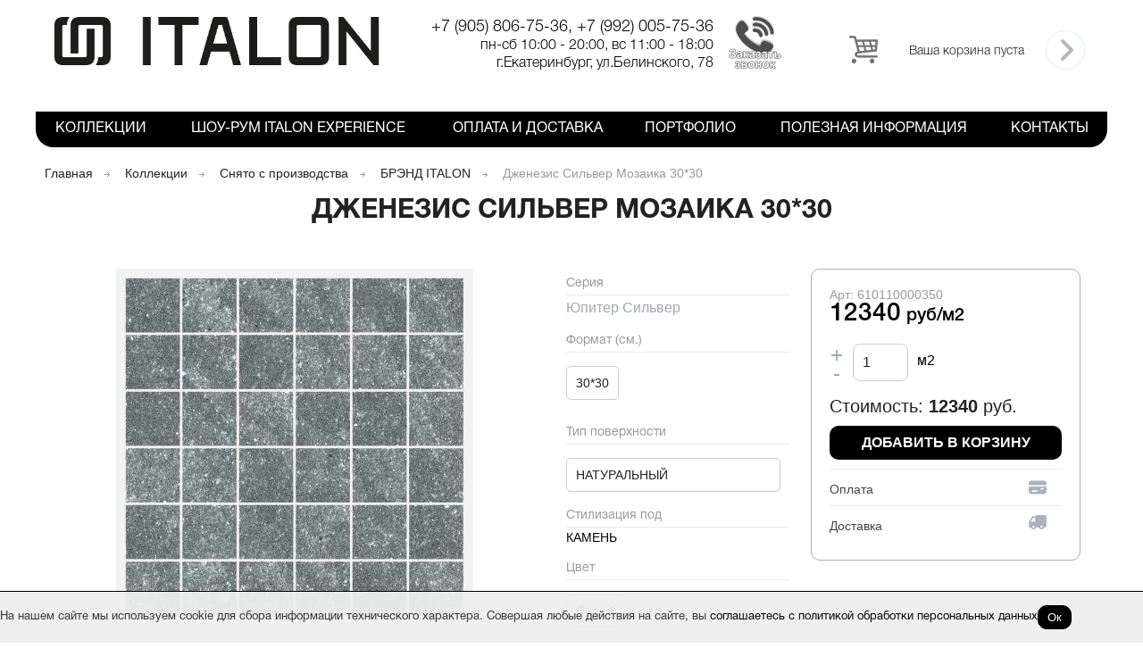

--- FILE ---
content_type: text/html; charset=utf-8
request_url: https://italon-ekb.ru/catalog/dzhenezis_silver_mozaika_3030.html
body_size: 7520
content:
		<!DOCTYPE html>
		<html lang="ru">
		<head>
		<title>Дженезис Сильвер Мозаика 30*30 - Italon</title><meta charset=utf-8 /><meta name="description" content="Коллекции" >
		<link rel="canonical" href="https://italon-ekb.ru/catalog/dzhenezis_silver_mozaika_3030.html" >
		<meta name="viewport" content="width=device-width, initial-scale=1">
		<link href="https://italon-ekb.ru/css/style.css"  media="screen and (min-device-width:481px)" type="text/css" rel="stylesheet">
		<link href="https://italon-ekb.ru/css/mobile.css" media="handheld,only screen and (max-device-width:480px)" type="text/css" rel= "stylesheet" />
		<link rel="shortcut icon" href="https://italon-ekb.ru/images/favicon.ico"><script type="text/javascript" src="https://ajax.googleapis.com/ajax/libs/jquery/1.7/jquery.min.js"></script><script type="text/javascript" src="https://italon-ekb.ru/js/jquery.arcticmodal-0.3.min.js"></script><script type="text/javascript" src="https://italon-ekb.ru/js/jquery.bxslider.min.js"></script><script type="text/javascript" src="https://italon-ekb.ru/js/basket.js"></script><script type="text/javascript" src="https://italon-ekb.ru/js/slider.js"></script><script type="text/javascript" src="https://italon-ekb.ru/js/menu.js"></script><script type="text/javascript" src="https://italon-ekb.ru/js/jquery.fancybox-1.2.6.pack.js"></script><script type="text/javascript" src="https://italon-ekb.ru/js/fancybox_init.js"></script></head><body><header>
<!-- Yandex.Metrika counter -->
<script type="text/javascript" >
    (function (d, w, c) {
        (w[c] = w[c] || []).push(function() {
            try {
                w.yaCounter50280661 = new Ya.Metrika2({
                    id:50280661,
                    clickmap:true,
                    trackLinks:true,
                    accurateTrackBounce:true,
                    webvisor:true
                });
            } catch(e) { }
        });

        var n = d.getElementsByTagName("script")[0],
            s = d.createElement("script"),
            f = function () { n.parentNode.insertBefore(s, n); };
        s.type = "text/javascript";
        s.async = true;
        s.src = "https://mc.yandex.ru/metrika/tag.js";

        if (w.opera == "[object Opera]") {
            d.addEventListener("DOMContentLoaded", f, false);
        } else { f(); }
    })(document, window, "yandex_metrika_callbacks2");
</script>
<noscript><div><img src="https://mc.yandex.ru/watch/50280661" style="position:absolute; left:-9999px;" alt="" /></div></noscript>
<!-- /Yandex.Metrika counter -->
    <div class="header-body">
        <div class="header-content">
            <div class="header-info">
                <div class="logo"><a title="Italon" href="https://italon-ekb.ru/"><img src="/images/italon_logo.png" alt="Italon"></a></div>
                <div class="phone">
                    <div class="bphone">+7 (905) 806-75-36, +7 (992) 005-75-36</div>
                    <div class="dphone">пн-сб 10:00 - 20:00, вс 11:00 - 18:00</div>
                    <div class="dphone">г.Екатеринбург, ул.Белинского, 78</div>
                    <!--<div class="callme">Заказать звонок</div>-->
                </div>
                <img class="callme" src="/upload/image/catalog/call-cs.png"><div class="cart" id="basket"><div class="cart-l"><img src="/images/icon-cart.png" alt="Корзина"></div>
                    <div class="cart-c">
                        <div>Ваша корзина пуста</div>
                    </div>
                    <div class="cart-r"><img src="/images/icon-send.png" alt="Корзина"></div></div>
            </div>
            <div class="header-nav">
            	<div class="mobile-menu">Меню</div>
                <nav class="sMenuBg">
                    <ul><li><a  href="https://italon-ekb.ru/catalog/">Коллекции</a></li><li><a  href="https://italon-ekb.ru/magazine/">Шоу-рум ITALON Experience</a></li><li><a  href="https://italon-ekb.ru/info/">Оплата и Доставка</a></li><li><a  href="https://italon-ekb.ru/portfolio/">Портфолио</a></li><li><a  href="https://italon-ekb.ru/news/">Полезная информация</a></li><li><a  href="https://italon-ekb.ru/contacts/">Контакты</a></li></ul>                </nav>
            </div>
        </div>
    </div>
</header>

<section>
            <div class="dBody dPages">
        <div class="dContent" id="dContent">
            <div>
    <div class="sWay"><a href="https://italon-ekb.ru/">Главная</a>  <a href="https://italon-ekb.ru/catalog/">Коллекции</a>  <a href="https://italon-ekb.ru/catalog/sniato_s_proizvodstva.html">Снято с производства</a>  <a href="https://italon-ekb.ru/catalog/italonsniato.html">БРЭНД ITALON</a>  <strong>Дженезис Сильвер Мозаика 30*30</strong></div><div id="bodus-dzhenezis_silver_mozaika_3030" class="dTbl"><h1>Дженезис Сильвер Мозаика 30*30</h1><div id="prod_592" class="about-body">
        <div class="about-content">
            <div class="about-item">
		    <div id="prodImg_592" class="about-left-pic"><img src="https://italon-ekb.ru/upload/image/catalog/small/Silver_mozaika_small.jpg" style="max-width:530px;max-height:540px;"></div>
		    <div class="about-center-info">
			    <div class="about-center-info-box">
				    <div class="center-info-box"><b>Серия</b> <a href="/catalog/482.html" title="Юпитер Сильвер">Юпитер Сильвер</a></div>
			    </div>
			    <div class="about-center-info-box-sel">
				    <div class="center-info-box"><b>Формат (см.)</b> <ul><li>30*30</li></ul></div>
			    </div>
			    <div class="about-center-info-box-sel tp">
				    <div class="center-info-box"><b>Тип поверхности</b> <ul><li>НАТУРАЛЬНЫЙ</li></ul></div>
			    </div>
			    <div class="about-center-info-box-sty">
				    <div class="center-info-box"><b>Стилизация под</b> КАМЕНЬ</div>
			    
			    </div>
			    <div class="about-center-info-box-sty">
				    
			    </div>
			    <div class="about-center-info-box-sty">
				    <div class="center-info-box"><b>Цвет</b> <ul><li>Серый</li></ul></div>
			    </div>
			    <div class="about-center-info-box-sty">
				    <div class="center-info-box"><b>Толщина</b> 9 мм</div>
			    </div>			
			    <div class="about-center-info-box-sty">
				    <div class="center-info-box"><b>Кол-во в упаковке</b> 0.9</div>
			    </div>			    
		    </div>
		    <div class="about-right-sale">
			    <div></div>
			    <div class="art">Арт: 610110000350</div>			    
			    <div class="bprice">
				    <b>12340</b> руб/м2
			    </div>
			    <div class="about-box-sale-item">
				    <div class="box-sale-item">
					
					    <div class="sale-check">
						    <a href="#prodImg_592" onclick="javascript:chval_plus(592);return false;">+</a>
						    <a href="#prodImg_592" class="mvin" onclick="javascript:chval_minus(592);return false;">-</a>
					    </div>
					    <div class="sale-check-item">
						    <input oninput="changeText(592)" type="text" min="0" id="chVal_592" name="chVal_592" value="1">
						    <input type="hidden" value="12340" id="hidprice">
					    </div>
					    <div class="sale-check-item-summ">м2 <span id="callsumm" style="display:none;"></span></div>
					    
				    </div>
			    </div>
			    <div class="all-pays">
				    Стоимость: <strong id="callsumm2">12340</strong> руб.
			    </div>
			    <div>
				    <a class="subBtn" href="javascript:basketAdd(592)">Добавить в корзину</a>
			    </div>
			    <div class="about-box-pa">
				    <div class="box-pa" style='cursor:pointer' onclick="abuy();return false;">
					    <div class="box-t"><a href="#" onclick="abuy();return false;">Оплата</a></div>
					    <div class="box-i"><a href="#" onclick="abuy();return false;"><img src="/images/pay.png"></a></div>
				    </div>
				    <div class="box-pa" style='cursor:pointer' onclick="adeliv();return false;">
					    <div class="box-t"><a href="#" onclick="adeliv();return false;">Доставка</a></div>
					    <div class="box-i"><a href="#" onclick="adeliv();return false;"><img src="/images/deliv.png"></a></div>
				    </div>
				</div>
		    </div>	                  
            </div>
        </div>
    </div>
<div></div>
<p style="text-align:right"><a style=''href='javascript:history.go(-1);'>Назад</a></p>
            </div>
        </div>
    </div>
    </section>

<footer>
    <div class="footer">
        <div class="footer-body">
            <div class="footer-content">
                <div class="footer-content-l">
                    <ul><li><a  href="https://italon-ekb.ru/catalog/">Коллекции</a></li><li><a  href="https://italon-ekb.ru/magazine/">Шоу-рум ITALON Experience</a></li><li><a  href="https://italon-ekb.ru/info/">Оплата и Доставка</a></li><li><a  href="https://italon-ekb.ru/portfolio/">Портфолио</a></li><li><a  href="https://italon-ekb.ru/news/">Полезная информация</a></li><li><a  href="https://italon-ekb.ru/contacts/">Контакты</a></li></ul>                </div>
                <!--noindex--><div class="footer-content-r"><a target="_blank" title="Инстаграм" rel="nofollow" href="http://instagram.com/italonekb/"><img src="/images/in.png" alt="Инстаграм" /></a></div><!--/noindex-->
            </div>
        </div>
    </div>
    <div class="footer-copy">
        <div class="footer-copy-body">
            <div class="footer-copy-text">
                <div class="logo">
                    <a title="Italon" href="https://italon-ekb.ru/"><img src="https://italon-ekb.ru/images/fot-logo.png" alt="Italon" /></a>                </div>
                <div class="copy">© 2018 Italon                    <br>все права защищены</div>
                <div class="mediart-copy">
                    <a href="http://mediart.pro/" title="создание и продвижение сайтов екатеринбург" target="_blank"><img src="/images/mediart.png" alt="создание и продвижение сайтов екатеринбург"></a>
                </div>
            </div>
            <div class="privacy" style="margin-bottom: 20px;">
                <a href="/privacy/" style="font-size: 13px; text-decoration: underline;">Политика обработки персональных данных</a>
            </div>
        </div>
    </div>
    <div class="policy-popup">
        <div style="max-width: 1280px; margin: 0 auto;">
            <p>На нашем сайте мы используем cookie для сбора информации технического характера. Совершая любые действия на сайте, вы <a href="/policy/">соглашаетесь с политикой обработки персональных данных</a></p>
            <button>Ок</button>
        </div>
    </div>
    <script>
        $(function(){
            // Cookie

            let cookieAttention = localStorage.getItem('cookieAccepted');
            let cookieAttentionDate = localStorage.getItem('cookieAttentionDate');
            let timeout = 2592000000; // 30 Дней

            if (!cookieAttention || !cookieAttentionDate || Number(cookieAttentionDate) < Date.now()) {
                $('.policy-popup').fadeIn(300);

                $('.policy-popup button').on('click', function() {
                    localStorage.setItem("cookieAccepted", "true");
                    localStorage.setItem("cookieAttentionDate", Date.now() + timeout);
                    $('.policy-popup').fadeOut(300);
                });
            }
        });
    </script>
    <style>
        /* Cookie */

        .policy-popup {
            display: none;
            position: fixed;
            background: #eeeeeef0;
            border-top: 1px solid #000;
            width: 100%;
            padding: 15px 0;
            left: 0;
            bottom: 0;
            z-index: 99;
        }

        .policy-popup > div {
            display: flex;
            align-items: center;
            gap: 40px;
        }

        .policy-popup > div > p,
        .policy-popup > div > p a {
            font-size: 13px;
            color: #333;
            margin: 0;
        }

        .policy-popup > div > p a {
            color: #000;
        }

        .policy-popup > div > button {
            color: #fff;
            background: #000;
            border: 1px solid #000;
            border-radius: 10px;
            padding: 5px 10px;
            cursor: pointer;
            transition: all .3s;
        }

        .policy-popup > div > button:hover {
            opacity: 0.85;
        }
    </style>
</footer>
<!--noindex--><div style="display:none"><div class="box-modal" id="okno-call">
		<div class="box-modal_close arcticmodal-close"></div>
		<div class="zagl">Задать вопрос</div>
					<span class="error" id="ZvonokForm_errorName"></span>
					<span class="error" id="ZvonokForm_errorPhone"></span>
			<div class="mess">
				<form id="ZvonokForm" method="post">
					<input class="inp" name="ZvonokForm[name]" placeholder="ФИО" id="ZvonokForm_name" type="text">
					<input class="inp" name="ZvonokForm[phone]" placeholder="Телефон" id="ZvonokForm_phone" type="text"><br />
					<textarea class="inp" name="ZvonokForm[text]" placeholder="Комментарий" id="ZvonokForm_text"></textarea>
					<button name="mail_send" id="mail_send" class="subBtn" onclick="validatePhone();return false;">Заказать звонок</button>
				</form>
			</div>
	</div>	<div style="display:none">
		<div class="box-modal" id="okno_ok">
			<div class="box-modal_close arcticmodal-close"></div>
			<div class="call_title"><div class="zagl">Сообщение успешно отправлено</div></div>
			<p>В ближайшее время с Вами свяжутся наши специалисты.</p>
		</div>
		<div class="box-modal" id="okno_err">
			<div class="box-modal_close arcticmodal-close"></div>
			<div class="call_title"><div class="zagl">Сообщение не отправлено</div></div>
			<p>Не удалось отправить заявку. Попробуйте позже.</p>
		</div>
		<div class="box-modal" id="okno_re">
			<div class="box-modal_close arcticmodal-close"></div>
			<div class="call_title"><div class="zagl">Ваше сообщение уже отправлено</div></div>
			<p>Мы уже получили Ваше сообещние и в ближайшее время свяжемся с Вами.</p>
		</div>
	</div>
	<script async type="text/javascript">
		function validatePhone(){
			if(!document.forms.ZvonokForm.ZvonokForm_name.value.length){
				$('#ZvonokForm_errorName').html('Вы не указали Ваше имя');
				$('#ZvonokForm_errorPhone').html('');
				$('#ZvonokForm_name').css('border','1px solid #ff4f00');
				$('#ZvonokForm_phone').css('border','1px solid #ccd8e1;');
				return false;
			}else{
				if(!document.forms.ZvonokForm.ZvonokForm_phone.value.length){
					$('#ZvonokForm_errorPhone').html('Вы не указали Ваш контактный телефон');
					$('#ZvonokForm_errorName').html('');
					$('#ZvonokForm_phone').css('border','1px solid #ff4f00');
					$('#ZvonokForm_name').css('border','1px solid #ccd8e1');
				return false;
				}else{
					document.forms.ZvonokForm.submit();
					return true;
				}
			}
		}
	</script>
</div><!--/noindex-->
<!--noindex-->
<div style="display:none">
    <div class="box-modal af" id="deliv">
        <div class="box-modal_close arcticmodal-close"></div>
        <div class="zagl">Доставка</div>

        <p><span style="font-size:16px;"><span style="font-family:verdana,geneva,sans-serif;"><span style="margin: 0px; padding: 0px; border: 0px; vertical-align: baseline; color: rgb(0, 0, 0);">ПОЛУЧЕНИЕ ТОВАРА НА СКЛАДЕ В ЕКАТЕРИНБУРГЕ</span></span></span></p>

        <p><span style="font-size:16px;"><span style="font-family:verdana,geneva,sans-serif;"><span style="margin: 0px; padding: 0px; border: 0px; vertical-align: baseline; color: rgb(0, 0, 0);">Вы можете забрать керамогранит самостоятельно со склада в рабочие дни с 10 до 18 часов.&nbsp;Адрес склада - Екатеринбург, ул.Крестинского, 63 А, мебельный центр "Мартин". Погрузка в транспорт будет произведена работниками склада.&nbsp;</span></span></span></p>

        <hr style="margin-bottom: 14px; border-top-color: rgb(236, 240, 241); border-bottom: 1px none rgb(255, 255, 255); color: rgb(0, 0, 0); font-family: Lato, Calibri, Arial, sans-serif; font-size: 14px;">
        <p><span style="font-size:16px;"><span style="font-family:verdana,geneva,sans-serif;"><span style="margin: 0px; padding: 0px; border: 0px; vertical-align: baseline; color: rgb(0, 0, 0);">ДОСТАВКА В ЕКАТЕРИНБУРГЕ</span></span></span></p>

        <p><span style="font-size:16px;"><span style="font-family:verdana,geneva,sans-serif;"><span style="margin: 0px; padding: 0px; border: 0px; vertical-align: baseline; color: rgb(0, 0, 0);">Вы можете заказать доставку керамогранита в пределах Екатеринбурга.Стоимость доставки за каждые полные и неполные 1500 кг - 700 рублей + 25 рублей/километр.</span></span></span></p>

        <hr style="margin-bottom: 14px; border-top-color: rgb(236, 240, 241); border-bottom: 1px none rgb(255, 255, 255); color: rgb(0, 0, 0); font-family: Lato, Calibri, Arial, sans-serif; font-size: 14px;">
        <p><span style="font-size:16px;"><span style="font-family:verdana,geneva,sans-serif;"><span style="margin: 0px; padding: 0px; border: 0px; vertical-align: baseline; color: rgb(0, 0, 0);">ДОСТАВКА ПО РОССИИ</span></span></span></p>

        <p><span style="font-size:16px;"><span style="font-family:verdana,geneva,sans-serif;"><span style="margin: 0px; padding: 0px; border: 0px; vertical-align: baseline; color: rgb(0, 0, 0);">Транспортировка на расстояние более 50 км от Екатеринбурга 20 рублей за км,&nbsp;</span><span style="color: rgb(0, 0, 0);">за рейс автомобиля до 1500 кг.&nbsp;</span><span style="margin: 0px; padding: 0px; border: 0px; vertical-align: baseline; color: rgb(0, 0, 0);">Мы предлагаем оформить доставку по России через выбранную Вами транспортную компанию.</span></span></span></p>

        <hr style="margin-bottom: 14px; border-top-color: rgb(236, 240, 241); border-bottom: 1px none rgb(255, 255, 255); color: rgb(0, 0, 0); font-family: Lato, Calibri, Arial, sans-serif; font-size: 14px;">
        <p><span style="font-size:16px;"><span style="font-family:verdana,geneva,sans-serif;"><font color="#000000">РАЗГРУЗКА И ПОДЪЕМ НА ЭТАЖ</font></span></span></p>

        <p><span style="font-size:16px;"><span style="font-family:verdana,geneva,sans-serif;"><font color="#000000">Перемещение товара из автомобиля на первый этаж здания, а также на любой этаж при наличии лифта - 1,5 рубля за кг.</font></span></span></p>

        <p><span style="font-size:16px;"><span style="font-family:verdana,geneva,sans-serif;"><span style="color: rgb(0, 0, 0);">Подъем на второй этаж и выше вручную - 0,5 руб. за каждый 1 кг за каждый этаж</span></span></span></p>

    </div>
</div>
<!--/noindex-->
<!--noindex-->
    <div style="display:none">
        <div class="box-modal af" id="buyde">
            <div class="box-modal_close arcticmodal-close"></div>
            <div class="zagl">Оплата</div>

                <p><span style="font-size:16px;"><span style="font-family:verdana,geneva,sans-serif;"><span style="margin: 0px; padding: 0px; border: 0px; vertical-align: baseline;">НАЛИЧНАЯ ОПЛАТА ПРИ ОФОРМЛЕНИИ ЗАКАЗА</span></span></span></p>

                <p><span style="font-size:16px;"><span style="font-family:verdana,geneva,sans-serif;"><span style="margin: 0px; padding: 0px; border: 0px; vertical-align: baseline;"><span style="margin: 0px; padding: 0px; border: 0px; vertical-align: baseline;">Доступна для частных лиц и предприятий. Частным клиентам предоставляется кассовый чек, юридическим лицам предоставляются кассовый чек, товарная накладная и счет-фактура.</span></span></span></span></p>

                <hr style="margin-bottom: 14px; border-top-color: rgb(236, 240, 241); border-bottom: 1px none rgb(255, 255, 255);">
                <p><span style="font-size:16px;"><span style="font-family:verdana,geneva,sans-serif;"><span style="margin: 0px; padding: 0px; border: 0px; vertical-align: baseline;"><span style="margin: 0px; padding: 0px; border: 0px; vertical-align: baseline;"><span style="margin: 0px; padding: 0px; border: 0px; vertical-align: baseline;">ОПЛАТА БАНКОВСКОЙ КАРТОЙ ПРИ </span></span></span><span style="color: rgb(0, 0, 0);">ОФОРМЛЕНИИ ЗАКАЗА</span></span></span></p>

                <p><span style="font-size:16px;"><span style="font-family:verdana,geneva,sans-serif;"><span style="margin: 0px; padding: 0px; border: 0px; vertical-align: baseline;"><span style="margin: 0px; padding: 0px; border: 0px; vertical-align: baseline;">Доступна для частных лиц и предприятий.<br>
Частным покупателям предоставляются кассовый чек и чек банковского терминала, юридическим лицам предоставляются кассовый чек, чек банковского терминала, товарная накладная и счет-фактура. К оплате принимаются карты Visa, Visa Electron, Maestro, Master</span>Card.</span></span></span></p>

                <hr style="margin-bottom: 14px; border-top-color: rgb(236, 240, 241); border-bottom: 1px none rgb(255, 255, 255);">
                <p><span style="font-size:16px;"><span style="font-family:verdana,geneva,sans-serif;"><span style="margin: 0px; padding: 0px; border: 0px; vertical-align: baseline;">ПРЕДВАРИТЕЛЬНАЯ БЕЗНАЛИЧНАЯ ОПЛАТА С БАНКОВСКОГО СЧЕТА</span></span></span></p>

                <p><span style="font-size:16px;"><span style="font-family:verdana,geneva,sans-serif;"><span style="margin: 0px; padding: 0px; border: 0px; vertical-align: baseline;"><span style="margin: 0px; padding: 0px; border: 0px; vertical-align: baseline;">Доступна для частных лиц и предприятий. Оплата производится по выставленному счету, направляемому на Ваш e-mail после обработки заказа сотрудником магазина. Частным покупателям предоставляется товарный чек, юридическим лицам предоставляются товарная накладная и счет-фактура.</span></span></span></span></p>

        </div>
    </div>

<div id="cs-block-form" class="cs-callback">
	<div class="cs-callback-form">
		<div id="cs-cb-close">X</div>
		<div class="cs-zagl"><span>Заказать звонок:</span></div><a name="mform"></a><form name="mf" method="post"><div class="csfeedBackForm"><input type="text" name="mf_fio" value="" placeholder="Имя" /><input type="text" name="mf_phone" value="" placeholder="Телефон" /><div class="fbRow">
						<div class="fLeft"><img style="cursor:pointer" src="https://italon-ekb.ru/sys/captha/captcha.php" onclick="this.src='https://italon-ekb.ru/sys/captha/captcha.php?a='+ Math.random();" alt="не понятно что написано" /></div>
						<div class="fbDiv"><input name="captcha" required placeholder="введите код c картинки" /></div>
					</div>
				<label style="display: flex; align-items: center; gap: 10px; margin-bottom: 15px;">
					<input type="checkbox" name="privacy" required style="width: fit-content; margin: 0;">
					<p>Согласие на <a href="/privacy">обработку персональных данных</a></p>
				</label>
				<div class="fbSub">
					<input id="mf_sub_catalog" class="subBtn" name="mf_sub" type="button" value="Отправить" onclick="checkMF()" />
				</div>
			</div></form><script type="text/javascript">			
			function checkMF(){					
				if(!document.forms.mf.mf_phone.value.length){
					alert("Вы не указали Ваш Телефон");
					document.forms.mf.mf_phone.focus(true);
					return false;
				}else if(!document.forms.mf.captcha.value.length){
					alert("Вы не ввели капчу");
					document.forms.mf.captcha.focus(true);
					return false;
				}else{				
					document.forms.mf.submit();
					return true;
				}
			}
		</script>	</div>
	<!--<form method="POST" id="formx" action="javascript:void(null);">
		<p class="cs-h1">Обратная связь</p>
		<div id="cs-cb-close">X</div>
		<input name="fio" type="text" placeholder="Имя" required />
		<input name="phone" type="text" placeholder="Телефон" required />
		<input type="button" class="cs-callback-enter" id="cs-button" value="Отправить">
		<p id="mess" style="display:none">Ваше сообщение успешно отправлено!</p>
	</form>-->
</div>

<!--/noindex--></body></html>

--- FILE ---
content_type: text/css
request_url: https://italon-ekb.ru/css/mobile.css
body_size: 9805
content:
body{margin:0;/*background:url('../images/bg.png') bottom;*/padding:0;font-family:'helveticaneuecyr-roman',sans-serif;font-size:16px;color:#000;border-collapse:collapse;border:0}

@font-face{
font-family:"helveticaneuecyr-medium";
src:url("../fonts/helveticaneuecyr-medium.eot");
src:url("../fonts/helveticaneuecyr-medium.eot?#iefix")format("embedded-opentype"),
url("../fonts/helveticaneuecyr-medium.woff") format("woff"),
url("../fonts/helveticaneuecyr-medium.ttf") format("truetype");
font-style:normal;
font-weight:normal;
}

@font-face{
font-family:"helveticaneuecyr-ultra";
src:url("../fonts/helveticaneuecyr-ultralight3.eot");
src:url("../fonts/helveticaneuecyr-ultralight3.eot?#iefix")format("embedded-opentype"),
url("../fonts/helveticaneuecyr-ultralight3.woff") format("woff"),
url("../fonts/helveticaneuecyr-ultralight3.ttf") format("truetype");
font-style:normal;
font-weight:normal;
}

@font-face{
font-family:"helveticaneuecyr-roman";
src:url("../fonts/helveticaneuecyr-roman.eot");
src:url("../fonts/helveticaneuecyr-roman.eot?#iefix")format("embedded-opentype"),
url("../fonts/helveticaneuecyr-roman.woff") format("woff"),
url("../fonts/helveticaneuecyr-roman.ttf") format("truetype");
font-style:normal;
font-weight:normal;
}

@font-face{
font-family:"helveticaneuecyr-light";
src:url("../fonts/helveticaneuecyr-light.eot");
src:url("../fonts/helveticaneuecyr-light.eot?#iefix")format("embedded-opentype"),
url("../fonts/helveticaneuecyr-light.woff") format("woff"),
url("../fonts/helveticaneuecyr-light.ttf") format("truetype");
font-style:normal;
font-weight:normal;
}

@font-face{
font-family:"helveticaneuecyr-bold";
src:url("../fonts/helveticaneuecyr-bold.eot");
src:url("../fonts/helveticaneuecyr-bold.eot?#iefix")format("embedded-opentype"),
url("../fonts/helveticaneuecyr-bold.woff") format("woff"),
url("../fonts/helveticaneuecyr-bold.ttf") format("truetype");
font-style:normal;
font-weight:normal;
}

td{margin:0;padding:0;border-collapse:collapse;border:0}
table{border-collapse:collapse;border:solid 0px}
img,form{margin:0;padding:0;border:0}
img {max-width: 100%;}
label{cursor:pointer}

h1,h2,h3,h4{color:#222;font-weight:normal;margin:0 0 10px 0;padding:0;font-family:'helveticaneuecyr-bold',sans-serif;text-transform:uppercase}
h1{font-size:30px}
h2{font-size:30px}
h3{font-size:20px}
h4{font-size:16px;font-weight:bold}

a,a:visited{text-decoration:none;color:#a1a7b0;font-size:14px}
a:hover{text-decoration:none}

.clear{clear:both}

.content{max-width:1280px;min-width:980px;width:100%;margin:0 auto;position:relative}
.inline{display:inline-block;vertical-align:middle}

.dmpage .dItem .dDate{margin-top:15px}

.dPages #dContent .dTbl{overflow:inherit}

.dBody #dContent .ge .dPhoto{
    width:100%;
    height:190px;
}
.dBody #dContent .ge .dItem {
    display: inline-block;
}
.dBody #dContent .ge {
    display: block;
}
.dBody #dContent .ge {
    overflow: inherit;
}
.dBody #dContent .ge {
    margin-top: 10px;
    margin-bottom: 10px;
    padding-bottom: 10px;
}
.dBody #dContent .ge .dItem {
    display: inline-block;
    width: 50%;
    position: relative;
    min-height: 205px;
    vertical-align: top;
    z-index: 1;
}

.sub-menu{display:none}
.sub-menu1{display:none}
.sub-menu2{display:none}
.main-item:focus ~ .sub-menu,.main-item:active ~ .sub-menu,.sub-menu:hover{display:block}
.main-item1:focus ~ .sub-menu1,.main-item1:active ~ .sub-menu1,.sub-menu1:hover{display:block}
.main-item2:focus ~ .sub-menu2,.main-item2:active ~ .sub-menu2,.sub-menu2:hover{display:block}

/* шапка */
.header-body {
    width: 100%;
    margin: 0 auto;
    position: relative;
    background-color: #fff;
    z-index: 11;
}
.header-content {
    width: 100%;
    margin: 0 auto;
    position: relative;
    /* background-color: #76abdd; */
    background-color: #fff;
    display: table;
    border-radius: 0px 0px 20px 20px;
}
.header-content .logo, .header-content .phone, .header-content .cart {
    display: inline-block;
    vertical-align: middle;
}
.header-content .cart {
    font-family: 'helveticaneuecyr-light',sans-serif;
    padding-top: 4px;
    margin-top: 15px;
    display: flex;
    justify-content: space-between;
    align-items: center;
}
.header-content .phone {
    text-align: right;
    font-family: 'helveticaneuecyr-light',sans-serif;
    margin: 10px 0;
}
.header-info {
    padding: 15px;
}
.bphone {
    font-size: 18px;
    /* color: #fff; */
    color: #000;
    margin-top: 5px;
}
.bphone a{font-size:18px;
    /* color:#fff!important */
    color: #000;
}
/*.dphone{font-size:16px;color:#234882}*/
.dphone{font-size:16px;
    /* color:#fff;     */
    color:#000;  
    margin-top: 5px;}
.callme {
    padding: 3px;
    float: right;
    margin: 10px 0;
}

.callme,
.cart-l img,
.mediart-copy,
.oplata-item img {
    filter: grayscale(1);
}

.dTbl .zagl{padding-top:20px;padding-bottom:20px}
.dTbl a{font-size:16px}

/* навигация */
.header-nav {
    /* background-color: #3e7cba; */
    background-color: #000;
}
.mobile-menu {
    color: #fff;
    text-align: center;
    padding: 10px 0;
    font-size: 26px;
    text-transform: uppercase;
    font-weight: bold;
}
.mobile-menu:after {
    content: '▼';
    font-size: 15px;
    display: inline-block;
    vertical-align: top;
    margin-left: 15px;
}
.header-nav.active .mobile-menu:after {
    -moz-transform: rotate(180deg);
    -ms-transform: rotate(180deg);
    -webkit-transform: rotate(180deg);
    -o-transform: rotate(180deg);
    transform: rotate(180deg);
}
.header-body nav {
    display: none;
}
.header-nav.active nav {
    display: block;
}
.header-body nav ul {
    margin: 0px;
    padding: 0px;
    width: 100%;
}
.header-body nav ul li {
    font-size: 16px;
    text-align: center;
}
.header-body nav ul li a {
    color: #fff;
    text-transform: uppercase;
    font-size: 16px;
    line-height: 20px;
    padding: 10px 0;
    display: block;
}
.header-body nav ul li strong {
    color: #fff;
    text-transform: uppercase;
    font-size: 16px;
    line-height: 20px;
    padding: 10px 0;
    display: block;
}

/* футер */
.footer{background-color:#76abdd}
.footer-content {
    width: 100%;
    position: relative;
    /* background-color: #76abdd; */
    background-color: #000;
}
.footer-content-l {
    margin-top: 5px;
    margin-bottom: 20px;
}
.footer-content-r {
    display: inline-block;
    vertical-align: bottom;
    margin-top: 20px;
    margin-bottom: 12px;
    text-align: right;
    float: right;
}
.footer-content-r a{margin-left:10px}
footer .footer-content ul {
    margin: 0px;
    padding: 0px;
    width: 100%;
}
footer .footer-content ul li {
    display: inline-block;
    width: 49%;
    vertical-align: middle;
}
footer .footer-content ul li a {
    /* color: #fff; */
    color: #fff;
    text-transform: uppercase;
    font-size: 16px;
    display: block;
    padding: 10px;
    text-align: center;
}
footer .footer-content ul li strong {
    color: #fff;
    text-transform: uppercase;
    font-size: 16px;
    display: block;
    padding: 10px;
    text-align: center;
}
.footer-copy {
    width: 100%;
    position: relative;
    background-color: #fff;
}
.footer-copy-body {
    position: relative;
}
.footer-copy-text{margin-top:20px;margin-bottom:20px;font-family:'Open Sans',sans-serif}
.footer-copy-text .logo {
    display: block;
    margin: 0 auto;
    text-align: center;
}
.footer-copy-text .copy {
    display: block;
    color: #999;
    font-size: 14px;
    margin: 10px;
    text-align: center;
}
.itm-list{display:table;width:100%}

/* корзина */
.cart {
    width: 100%;
    border-radius: 50px;
    background-color: #fff;
    position: relative;
}
.cart .cart-l {
    padding-left: 20px;
}
.cart .cart-r {
    margin-right: 10px;
}
/* формирование товаров */
.dZagl{text-align:center;text-transform:uppercase;font-family:'helveticaneuecyr-bold',sans-serif}
.dZagl .Zagl{text-align:center;text-transform:uppercase;font-family:'helveticaneuecyr-bold',sans-serif;margin-bottom:20px}
.dTbl h1{text-align:center;text-transform:uppercase;font-family:'helveticaneuecyr-bold',sans-serif;margin-bottom:30px;margin-top:20px}
.dBody {
    width: 100%;
    position: relative;
    background-color: #fff;
    padding-top: 25px;
    padding-bottom: 40px;
}
.dContent {
    width: 100%;
    position: relative;
}
.dContent .dTbl .ctg-bodyx .ctg-img #bigmage{margin-bottom:15px}
.dBlockText{min-height:79px}
.dTbl .dItem .dBlockText {
    background-color: #000;
    opacity: 0.5!important;
    border-radius: 20px 20px 0px 0px;
    padding-left: 10px;
    padding-right: 10px;
}
.dTbl .dItem.noactive .dBlockText, .dTbl .dItem.active .dBlockText {    min-height: 70px;}
.dBody.dPages .sWay {
    margin-left: 0px;
    color: #222;
    font-size: 14px;
    font-family: 'Open Sans',sans-serif;
    font-weight: lighter;
    padding: 20px 0;
}
.dBody.dPages .dContent {
    padding: 0 10px;
    display: block;
    box-sizing: border-box;
}
.dItem {
    display: block;
    width: 100%;
    padding: 0 10px;
    box-sizing: border-box;
}
.dTbl .dItem {
    margin-bottom: 10px;
}
.dItem .transform{height:155px}
.dPhotoTitle_sub{height:40px}
.ctg-bodyx{max-width:1185px;width:100%;margin:0 auto;margin-bottom:30px;position:relative}
.ctg-img img{    
    border-radius:15px;
}
.prodimg{width:530px;height:400px;background-size:cover!important}


.ctg-list-img img{margin-left:0px}
.ctg-list-img:before{clear:both}

.ctg-text h1{font-size:26px;margin-bottom:35px}
.ctg-text p{margin:0;padding:0;position:relative;font-weight:normal;display:table;font-size:0.985em}
.ctg-text-bold{font-weight:bold;margin-bottom:10px;padding-bottom:10px;border-bottom:1px solid #ccc}
.ctg-text-ctn{height:170px;max-height:170px;overflow:hidden}
.text-page{margin-left:35px}
.dPhoto {
    width: 100%;
    height: 270px;
    border-radius: 20px 20px 0 0;
}
.dBlockText{background-color:#000;opacity:0.5;border-radius:20px 20px 0px 0px;padding-left:20px;padding-right:20px}
.dTitle,.dTitle a{font-size:24px;color:#222;margin-top:20px}
.dBlockText .dPhotoName{color:#fff;font-size:14px;text-transform:uppercase;padding-top:10px;padding-bottom:17px;border-bottom:1px solid #ccc;font-family:'helveticaneuecyr-bold',sans-serif;position:relative;min-height:15px}
.dPhotoName{position:relative}
.dPhotoName a {
    z-index: 200;
    color: #fff;
    position: absolute;
    top: 11px;
    left: 5px;
    right: 5px;
    text-align: center;
    font-weight: normal;
    font-size: 14px;
    text-transform: uppercase;
    font-family: 'helveticaneuecyr',sans-serif;
    height: 19px;
    overflow: hidden;
    padding-bottom: 20px;
}
.dBlockText .dPhotoTitle{color:#fff;font-size:20px;padding-bottom:10px;font-family:'helveticaneuecyr-ultra',sans-serif;margin-top:10px;position:relative}
.dPhotoTitle p{padding:0px;margin:0px}
.dPhotoTitle{position:relative}
.dPhotoTitle a {
    z-index: 200;
    color: #fff;
    position: absolute;
    top: 45px;
    left: 10px;
    font-family: 'helvetica',sans-serif;
    font-size: 14px;
}
.dPhotoTitle_sub{font-size:14px;color:#222;margin-top:10px;margin-bottom:10px;text-transform:uppercase}
.dPhotoTitle_sub a{font-size:14px;color:#222;margin-top:10px;margin-bottom:10px;text-transform:uppercase}
.transform{text-align:center}

/* Новая корзина */
.new-basket{text-align:center;max-width:500px;width:100%;margin:0 auto}
.new-basket h2{margin-top:20px;margin-bottom:20px}
.dPhoto_sub b{color:#999;border-bottom:1px solid #ebebeb;font-weight:normal;display:block;font-size:14px;font-family:"helveticaneuecyr-roman";padding-bottom:5px;margin-bottom:3px}
.dPhoto_sub .center-info-box ul li.sel{background-color:#76abdd;color:#fff;border-radius:5px;display:inline-block;text-align:center;border:0px;margin-bottom:10px}
.dPhoto_sub .center-info-box ul li:hover{/*background-color:#76abdd;color:#fff;*/border-radius:5px;display:inline-block;text-align:center;/*border:0px;*/margin-bottom:10px;/*border:1px solid #fff*/}
.dPhoto_sub .center-info-box ul li:hover a{color:#fff}
.dPhoto_sub .center-info-box ul li{background-color:#fff;border:1px solid #ccc;border-radius:10px;color:#222;border-radius:5px;display:inline-block;text-align:center;margin-bottom:10px}
.ctg-bodyx .ctg-text{font-family:'Open Sans',sans-serif;font-weight:lighter;font-size:14px}
.ctg-bodyx .ctg-text .ctg-text-bold{font-size:24px;border-bottom:0px}
.ctg-text h1{text-align:left}
.dPhoto_sub .center-info-box ul li{padding-left:10px;padding-right:10px;margin-right:10px}
.active_block .dTblTd {
    display: inline-block;
    width: 49%;
}
.active_block .dTblTd .dItem {
    width: 100%;
}
.active_block .dTblTd:last-child{border-right:0px}
.dPhoto_sub .about-center-info-box-sel.tp .center-info-box ul li{display:block;margin-bottom:10px;text-align:left}
.dTblTd:first-child .dItem.active .dleft{background:none}
.dTblTd:last-child .dItem.active .dright{background:none}
.dItem:first-child.active .dleft{
    box-shadow:6px 20px 0px 3px #fff;
    position:absolute;
    width:40px;
    content:'';
    bottom:-12px;
    height:35px;
    left:0px;
    z-index:0;
    border:0px;
    background-color:#fff;
}
.dItem:last-child.active .dright{
    box-shadow:6px 20px 0px 3px #fff;
    position:absolute;
    width:40px;
    content:'';
    bottom:-22px;
    height:35px;
    right:-4px;
    z-index:0;
    border:0px;
    background-color:#fff;
}
.dItem.active .tdleft{
    box-shadow:-20px -4px 0px 3px #fff;
    position:absolute;
    width:40px;
    content:'';
    height:10px;
    top:-4px;
    -ms-top:-10px;
    height:10px;
    left:-3px;
    z-index:0;
    background-color:#fff;
    border-left:4px solid #ccc;
    border-top:4px solid #ccc;
    border-top-left-radius:25px;
}
.dItem.active .tdright{
    box-shadow:20px -4px 0px 3px #fff;
    position:absolute;
    width:40px;
    content:'';
    height:10px;
    top:-4px;
    height:10px;
    right:-3px;
    z-index:0;
    background-color:#fff;
    border-right:4px solid #ccc;
    border-top:4px solid #ccc;
    border-top-right-radius:25px;
}
.dItem.active .dPhoto{position:relative;
    margin-top:12px;
    width:260px;
    z-index:1;
}
.dItem.active .dleft{    box-shadow:6px 20px 0px 3px #fff;
    position:absolute;
    width:40px;
    content:'';
    height:10px;
    bottom:14px;
    -ms-bottom:-20px;
    height:35px;
    left:-43px;
    z-index:0;
    background-color:#fff;
    -moz-border-radius-topleft:30px 15px;
    border-radius-topleft:30px 15px;
    -moz-border-radius:20px;
    border-right:4px solid #ccc;
    border-bottom:4px solid #ccc;
    border-bottom-right-radius:25px}
.dItem.active .dright{
    box-shadow:-7px 20px 0px 3px #fff;
    position:absolute;
    width:40px;
    content:'';
    height:10px;
    bottom:14px;
    height:35px;
    right:-43px;
    z-index:0;
    background-color:#fff;
    -moz-border-radius-topleft:30px 15px;
    border-radius-topleft:30px 15px;
    -moz-border-radius:20px;
    border-left:4px solid #ccc;
    border-bottom:4px solid #ccc;
    border-bottom-left-radius:25px;
}
.dDate{font-size:14px;color:#222;margin-top:40px;font-family:'Open Sans',sans-serif;font-weight:lighter}
.dText{font-size:14px;color:#222;margin-top:20px;margin-bottom:20px;font-family:'Open Sans',sans-serif;font-weight:lighter}
.Zagl,.Zagl a{font-size:30px;font-weight:bold;color:#222;font-family:'helveticaneuecyr-bold',sans-serif}

/* структура */
.nav-box{margin-left:20px}
.nav-box .line{display:inline-block;vertical-align:middle;color:#222;font-size:14px;font-family:'Open Sans',sans-serif;font-weight:lighter}
.nav-box .line:after{display:inline-block;width:20px;content:'';vertical-align:middle;height:10px;background:url(../images/arrow.png) no-repeat; /* margin-top:9px; */margin-left:12px}
.nav-box .line:last-child:after{display:none}
.nav-box .line a{color:#999}

/* структура под станадртный стиль */
.sWay{margin-left:20px;color:#222;font-size:14px;font-family:'Open Sans',sans-serif;font-weight:lighter}
.sWay a{display:inline-block;vertical-align:middle;color:#222;font-size:14px;font-family:'Open Sans',sans-serif;font-weight:lighter}
.sWay a:after{display:inline-block;width:20px;content:'';vertical-align:middle;height:10px;background:url(../images/arrow.png) no-repeat; /* margin-top:9px; */margin-left:12px}
.sWay a:last-child:after{display:none}
.sWay strong{color:#999;font-weight:normal;vertical-align:middle}

/*формавопроса*/
.question{
    /* background-color:#ddeaf4 */
    background-color:#eee
}
.question-body {
    width: 100%;
    padding: 20px;
    position: relative;
    box-sizing: border-box;
}
.question-content {
    width: 100%;
    margin: 0 auto;
    position: relative;
    text-align: center;
}
.question-text{margin-top:10px;margin-bottom:10px;font-size:24px;color:#374150}
.question .Zagl{color:#374150}

/*сдайжео*/
.content-maxpage {
    display: none;
}

/*навигация*/
.navigation{padding-top:15px;background-color:#fff}
.navigation-body {
    width: 100%;
    position: relative;
    background-color: #fff;
}
.navigation-content {
    width: 100%;
    position: relative;
    text-align: center;
    padding-top: 20px;
    padding-bottom: 20px;
    background-color: #000;
}
.navigation-content .navigation-box {
    padding: 15px;
    font-family: 'helveticaneuecyr-medium',sans-serif;
    position: relative;
}
.sub-menu,.sub-menu1,.sub-menu2{position:absolute;top:40px;left:40px;z-index:999;width:320px;
    /* background-color:#3e7cba; */
    background-color:#fff;
    border-radius:0px 0px 10px 10px}
.sub-menu,.sub-menu1,.sub-menu2{padding-top:20px;padding-bottom:20px;margin:0px;padding-left:0px}
.sub-menu li,.sub-menu1 li,.sub-menu2 li{display:block;margin-bottom:10px;margin-top:10px;text-align:left;margin-left:35px}
.sub-menu li select{border-radius:8px;font-size:16px;color:#222;padding:10px;border:1px solid #ccc;width:250px!important;height:40px;margin-bottom:0px}
.sub-menu1 li select{border-radius:8px;font-size:16px;color:#222;padding:10px;border:1px solid #ccc;width:250px!important;height:40px;margin-bottom:0px}
.sub-menu2 li select{border-radius:8px;font-size:16px;color:#222;padding:10px;border:1px solid #ccc;width:250px!important;height:40px;margin-bottom:0px}
.navigation-content .navigation-box a{
    /* color:#fff; */
    color:#000;
    /* background-color:#3e7cba; */
    background-color:#fff;
    font-size:14px;padding-left:20px;padding-right:20px;height:40px;display:block;vertical-align:middle;line-height:40px;border-radius:10px;text-transform:uppercase;position:relative}
.navigation-content .navigation-box a:after{display:block;float:right;width:10px;height:10px;content:'';background:url('../images/arr_search.png');
    /* margin-top:13px; */
    margin-top:16px;
    background-repeat: no-repeat;
    background-size: contain;
    margin-left:5px}
.navigation-box{margin:auto}

.footer-copy .logo img {
	width: 220px;
	height: auto;
	display: block;
}

/*Checkboxes styles*/
.navigation-box input[type="checkbox"]{ display:none; }
.navigation-box .sub-menu1 input[type="checkbox"] + label{margin-right:5px;min-width:130px;padding-left:5px;padding-right:5px}
.navigation-box .sub-menu2 input[type="checkbox"] + label{margin-right:5px;min-width:130px;padding-left:5px;padding-right:5px}
.sub-menu1 li,.sub-menu2 li{margin-left:20px}
.navigation-box input[type="checkbox"] + label{background-color:#fff;border:1px solid #ccc;border-radius:10px;color:#222;font-weight:normal;border-radius:5px;display:inline-block;text-align:center;padding-bottom:10px;margin-bottom:10px;padding-left:12px;padding-top:10px;padding-right:12px;margin-right:10px;font-size:11px;font-weight:lighter;max-width:140px;min-width:50px;max-height:35px;word-break:break-all;vertical-align:top;font-family:'helveticaneuecyr-normal',sans-serif}
.navigation-box input[type="checkbox"]:checked + label{
    /* background-color:#76abdd; */
    background-color:#000;
    color:#fff;border-radius:5px;display:inline-block;text-align:center;font-weight:normal;border:0px;margin-bottom:10px;border:1px solid #fff;padding-bottom:10px;padding-top:10px;padding-left:12px;padding-right:12px;margin-right:10px;font-size:11px;font-weight:lighter;max-width:140px;min-width:50px;max-height:35px;word-break:break-all;vertical-align:top;font-family:'helveticaneuecyr-normal',sans-serif}
.navigation-box .filter-mini input[type="checkbox"]:checked + label{margin-right:5px;
    min-width:130px;
    padding-left:5px;
    padding-right:5px}
.nslide{margin:0 auto;background-color:#fff;max-width:1280px;min-width:980px;width:100%;margin:0 auto;position:relative;text-align:center;padding-top:10px;padding-bottom:30px}

/*о компании*/
.about-body {
    width: 100%;
    position: relative;
    padding: 20px;
    background-color: #fff;
    box-sizing: border-box;
}
.about-content{height:100%;position:relative}
.about-body .about-content {
    width: 100%;
    position: relative;
}
.about-item{width:100%;font-family:'Open Sans',sans-serif;position:relative;height:100%}
.about-l .subBtn {
    margin: 20px auto;
}
.about-l .about-l-text {
    margin-top: 20px;
    line-height: 30px;
}
.about-r {
    overflow: hidden;
}
.about-left-pic{display:inline-block;vertical-align:top;height:100%;width:100%;max-width:560px;text-align:center;margin-right:20px}
.about-left-pic img{max-height:440px;max-width:560px}
.about-body .about-left-pic img{border-radius:0px!important}
.about-center-info{display:inline-block;vertical-align:top;width:250px;height:100%;margin-right:20px;font-size:18px}
.about-center-info b{color:#999;border-bottom:1px solid #ebebeb;font-weight:normal;display:block;font-size:14px;font-family:"helveticaneuecyr-roman";padding-bottom:5px;margin-bottom:3px}
.about-right-sale{display:inline-block;vertical-align:top;border:1px solid #a5afbd; border-radius:10px;padding:20px;height:100%;width:260px}
.about-right-sale .art{font-size:14px;color:#999}
.about-right-sale .bprice{font-size:20px;font-family:"helveticaneuecyr-medium"}
.about-right-sale .bprice b{font-size:28px;font-weight:normal}
.about-right-sale .subBtn{width:100%;padding-top:10px;padding-bottom:10px;text-align:center;display:block;text-transform:uppercase;
    /* background-color:#76abdd */
    background-color:#000
}
.about-right-sale .box-sale-item{display:table;width:100%;margin-top:20px}
.about-right-sale .box-sale-item input{border-radius:8px;font-size:16px; color:#222;padding:10px;border:1px solid #ccc;width:40px!important;height:20px;margin-bottom:17px;margin-right:10px}
.center-info-box{margin-top:10px}
.center-info-box ul{margin:0px;padding:0px;margin-top:15px}

.about-right-sale .about-box-pa .box-pa a{color:#444;font-size:14px}
.box-modal.af .box-modal_close.arcticmodal-close{top:4px;right:4px}
.box-modal.af{
    border-radius:20px!important;
    box-shadow:none!important;
    border:5px solid #76abdd!important;
    width:560px!important;
    padding-bottom:10px!important;
    padding-left:30px!important;
    padding-right:30px!important;
    font-size:14px;
    font-family:'Open Sans',sans-serif;
    text-align:left;
}
.box-modal.af .zagl{font-size:24px!important;text-transform:none!important;text-align:left!important}

.center-info-box ul li{padding-left:10px;padding-right:10px;margin-right:10px;padding-top:10px;padding-bottom:10px}
.about-center-info-box-sel.tp .center-info-box ul li{display:block;margin-bottom:10px;text-align:left}
.center-info-box ul li.sel{background-color:#76abdd;color:#fff;border-radius:5px;display:inline-block;text-align:center;border:0px;margin-bottom:10px}
.center-info-box ul li{background-color:#fff;border:1px solid #ccc;border-radius:10px;color:#222;border-radius:5px;display:inline-block;text-align:center;margin-bottom:10px}


.about-center-info-box{margin-bottom:20px}
.about-center-info-box-sel{margin-bottom:20px;font-size:14px}
.about-center-info-box-sty{margin-bottom:20px;font-size:14px}
.about-right-sale .sale-check{display:table-cell;vertical-align:top;padding-right:6px;width:20px}
.about-right-sale .sale-check a{display:block;font-size:24px;width:15px;height:15px;line-height:15px;margin-top:5px;margin-left:1px}
.about-right-sale .sale-check a.mvin{margin-left:4px}
.about-right-sale .sale-check-item{display:table-cell;vertical-align:middle;width:55px}
.about-right-sale .sale-check-item-summ{display:table-cell;padding-top:10px}
.about-right-sale .all-pays{font-size:20px;color:#222;margin-bottom:10px}
.about-right-sale .about-box-pa{margin-top:10px}
.about-right-sale .about-box-pa .box-pa{border-top:1px solid #ebebeb;color:#444;font-size:14px;padding-top:5px;padding-bottom:5px;height:30px;line-height:30px}
.box-pa .box-t{display:inline-block;width:120px;vertical-align:middle}
.box-pa .box-i{display:inline-block;width:40px;vertical-align:middle;float:right}
.active_block{padding:10px;border-radius:20px;border:4px solid #ccc;z-index:0}
.dItem.noactive .dBlockText{opacity:1}
.dItem.active .dBlockText{opacity:1}
.dItem.noactive{width:260px;vertical-align:top;z-index:10;position:relative;min-height:315px}
.dItem.active{width:260px;position:relative;min-height:295px;vertical-align:top;z-index:1}
.dItem.noactive .dBlockText,.dItem.active .dBlockText{min-height:50px;border-radius:20px 20px 0px 0px}
.dItem.noactive .dPhotoTitle a,.dItem.active .dPhotoTitle a{font-weight:normal;top:45px}
/*.dItem.noactive .dPhoto,.dItem.active .dPhoto{border-radius:8px 8px 0px 0px}*/
.about-box-pa .box-pa:hover .box-t a{    color:#c7c7c7}
.about-box-pa .box-pa:hover .box-i a img{    opacity:0.3}
.about-left-pic img{border-radius:20px}

.dItem.active .tdtd-left {
    border: 2px solid #ccc;
    position: absolute;
    left: 0;
    height: 100%;
    top: 0px;
    width: 100%;
    border-top-left-radius: 15px;
    background-color: #fff;
    border-top-right-radius: 15px;
    border-bottom-left-radius: 15px;
    border-bottom-right-radius: 15px;
}

.footer-copy .logo a {
	display: flex;
	justify-content: center;
}

/* группа стилей корзины */
.right_box.basket{width:380px;display:table-cell;vertical-align:top}
.right_box h2{font-size:18px;text-align:left;padding-bottom:10px}
.right_box #payDiv{border:1px solid #ccdce5;padding:25px;color:#222;font-size:14px;border-radius:10px;margin-bottom:25px}
#payDiv input{height:25px;border-radius:5px;border:1px solid #ccdce5;font-size:14px;
    /* color:#666; */
    color:#fff;
    padding-left:10px}
#payDiv textarea{border-radius:5px;border:1px solid #ccdce5;font-size:14px;color:#666}
#payDiv select{height:35px;border-radius:5px;border:1px solid #ccdce5;font-size:14px;color:#666;padding-left:7px}
#payDiv .fLeft{width:110px;text-align:left}
#payDiv .fbDiv{padding-left:0px;text-align:left}
.left_box.basket{width:780px;display:table-cell;vertical-align:top}
.left_box .fLeft img{max-width:100px}
.left_box .basketTBL{width:100%}
.basketTBL input{width:60px;height:25px;border-radius:5px;border:1px solid #ccdce5;font-size:16px;color:#222;text-align:center}
.basketTBL input.inpMin{width:20px;background:url('../images/basket_del.jpg') no-repeat;border:0px;vertical-align:middle;cursor:pointer}
.basketTBL input.inpPlus{width:20px;background:url('../images/basket_add.jpg') no-repeat;border:0px;vertical-align:middle;cursor:pointer}
.basketTBL .fLeft{margin-right:40px}
.basketTBLpos{margin-top:15px;font-size:16px;color:#222}
.basketTBLpos a{font-size:16px;color:#222;font-weight:bold}
.left_box .basketTBL thead{display:block;font-size:18px}
.left_box .basketTBL thead th{display:inline-block;width:120px;font-weight:normal;text-align:left}
.left_box .basketTBL thead th:first-child{width:455px;text-align:left}
.left_box .basketTBL tbody th:last-child{width:55px}
.left_box .basketTBL tbody{border:1px solid #ccdce5;padding-top:25px;padding-bottom:25px;color:#222;font-size:14px;border-radius:10px;display:block;margin-bottom:25px}
.left_box .basketTBL tbody tr{display:block;padding:0px;margin:0px;border-bottom:1px solid #ccdce5;padding-bottom:15px;margin-bottom:20px}
.left_box .basketTBL tbody tr:last-child{border-bottom:0px;padding-bottom:0px;margin-bottom:0px}
.left_box .basketTBL tbody td{display:inline-block;width:120px;font-weight:normal;color:#222;font-size:16px}
.left_box .basketTBL tbody td span{font-size:24px;font-weight:bold}
.left_box .basketTBL tbody td:first-child{width:455px;text-align:left}
.left_box .basketTBL tbody td:last-child{width:55px}
.left_box .basketTBLtotal{font-size:16px;color:#666;width:350px}
.left_box .basketTBLtotal .subBtn{width:100%;margin-top:20px}
.basketTBLtotal .vals:first-child{text-align:right;padding-left:0px}
.basketTBLtotal .vals{text-align:left;padding-left:20px}
.vals{vertical-align:middle;display:inline-block}
.left_box .basketTBLtotal span{font-size:24px;color:#222}
.basketLefts{text-align:left;width:400px}
.basketLefts b{font-weight:normal;font-size:18px;color;#222}
.basketLefts input{margin-right:-9px; width:215px; height:32px;vertical-align:top;color:#222;padding-left:7px;border:1px solid #ccc;border-radius:5px 0px 0px 5px;font-size:16px}
.basketLefts .fform{margin-top:10px}
.left_box.basket .fRight{margin-top:25px}
.basketLefts button{font-size:16px;font-weight:bold;color:#76abdd;border:1px solid #76abdd;border-radius:5px;background-color:#fff;padding:8px}
.basketTable{display:table;width:100%;min-width:1170px}

.basketInfo{width:150px;text-align:center;margin:35px 0px 0px -20px;z-index:1;position:absolute;display:none;padding:10px;background-color:#fff;border:solid 2px #ccc;-moz-border-radius:10px;-webkit-border-radius:10px;border-radius:10px}
.basketState div{margin-top:5px;padding:5px;background-color:#fff;border:solid 1px #ccc;-moz-border-radius:10px;-webkit-border-radius:10px;border-radius:10px}
#basket{}
.basketBody{padding:10px;border:solid 1px #ccc;-moz-border-radius:10px;-webkit-border-radius:10px;border-radius:10px}
.basketBody ul,.basketBody ol{margin:5px 0px}
.basketBody ul li,.basketBody ol li{padding-bottom:5px}
.basketHead{padding-bottom:10px;border-bottom:dashed 1px #007AC2}
.basketHead a,.basketHead a:visited{font-size:1.5em;text-decoration:none}
.basketItem{overflow:auto;padding:10px 0px;border-bottom:dashed 1px #007AC2}
.basketItem .fRight{padding-left:10px}
.basketItemName{font-size:12px;font-weight:bold}
.basketItemImage{float:left;width:110px}
.basketItemImage img{width:100px}
.basketItemInfo{text-align:center;font-size:14px;
    /* color:#007AC2 */
    color:#000
}
.basketItemInfo span{font-size:20px}
.basketItemInfo div{margin-top:10px}
.basketItemInfo input{border:0;width:20px;height:20px}
input.inpMin{background:url(../images/inpMin.gif) no-repeat;cursor:pointer}
input.inpPlus{background:url(../images/inpPlus.gif) no-repeat;cursor:pointer}
input.inpCol{background-color:#fff;border:1px solid #ccc;width:40px;text-align:center;font-family:Arial;font-size:12px;-moz-border-radius:3px;-webkit-border-radius:3px;border-radius:3px}
.basketTBL{font-size:14px;width:95%;border-bottom:dotted 2px #ccc;margin-bottom:10px}
.basketTBL th{
    background:#000;
    /* background:#76abdd; */
    color:#fff;
    font-weight:normal;font-size:16px;text-align:left;padding:15px}
.basketTBL td{padding:15px}
.basketTBL div.fLeft img{width:80px;margin-right:10px}
.basketTBL td span{font-size:20px}
.basketTBL td .basketItemInfo{width:120px}
.basketTBLpos{margin:0}
.basketTBLpos a,.basketTBLpos a:visited{font-size:120%;text-decoration:none}
.basketTBLpos a:hover{color:#333}
.basketTBLtotal{margin:0px 40px 30px 0px;text-align:right;font-size:20px;font-weight:bold;width:95%}
.basketTBLtotal span{margin-left:20px;font-size:28px;color:#000;font-weight:normal}
#payDiv{margin-top:10px}
.oBtn{border:0;text-align:center;cursor:pointer;color:#fff;font-weight:bold;
    /* background-color:#76abdd; */
    background-color:#000;
    padding:5px;-webkit-border-radius:10px;-moz-border-radius:10px;border-radius:10px;width:200px;margin:0 auto}

.mediart-copy {
    text-align: center;
}

.dPages .dContent .dTbl{margin-top:10px;margin-bottom:10px;padding-bottom:10px}

.end_element .dBlockText .dPhotoName{display:none}
.end_element .dBlockText{min-height:38px}
.end_element .dPhotoTitle a {
    z-index: 200;
    color: #fff;
    position: absolute;
    top: 10px;
    left: 20px;
    font-family: 'helvetica',sans-serif;
    font-size: 20px;
    overflow: hidden;
    height: 20px;
}
.ctg-img-video img{width:125px;max-height:110px}
.ctg-img-video {
    display: inline-block;
    width: 45%;
    height: 110px;
    border-radius: 10px;
    vertical-align: top;
    margin: 5px 2%;
}
.style-block{width:120px;height:120px;content:'';position:absolute;display:block}

/* дефолтная группа стилей */
.zagl,.zagl a,.zagl a:visited{font-family:'helveticaneuecyr-bold',sans-serif;text-transform:uppercase;font-size:30px;color:#222;margin-bottom:5px;text-decoration:none;text-align:center;padding-top:40px;padding-bottom:40px;text-transform:uppercase;font-weight:bold}
.zagl a:hover{color:#1F547F}

.right_box .fbDiv input{border-radius:8px;font-size:16px;color:#222;padding:10px;border:1px solid #ccc;width:297px!important;height:20px;margin-bottom:17px}
.right_box .fbDiv textarea{border-radius:8px;font-size:16px;color:#222;padding:10px;border:1px solid #ccc;width:297px!important;height:20px;margin-bottom:17px}
.left_box{float:left;margin-right:10px}

.sto{width:100%}
.fLeft{float:left}
.fRight{float:right}
.dPages #dContent .dTbl{display:block}
.dPages #dContent .dTbl .dTbl.ge .dItem {
    display: inline-block;
    box-sizing: border-box;
}
.dTblTd {
    width: 100%;
}
.tblBord td{padding:2px;vertical-align:top;border:solid 1px #ccc;background-color:#fff}

.dPages #dContent .dTbl .dTbl::-webkit-scrollbar-button{
    background-image:url('');
    background-repeat:no-repeat;
    width:6px;
    height:0px
}
.dPages #dContent .dTbl .dTbl::-webkit-scrollbar-thumb{
    background-color:#3e7cba;
    box-shadow:0px -5px 0px 4px #fff inset;
    background-image:url(https://yraaa.ru/_pu/24/59610063.png);
    background-position:center;
    background-repeat:no-repeat;
    height:0px;
    position:absolute;
    top:-12px;
}

.dPages #dContent .dTbl .dTbl::-webkit-resizer{
    background-image:url('');
    background-repeat:no-repeat;
    width:7px;
    height:0px
}

.dPages #dContent .dTbl .dTbl::-webkit-scrollbar{
    width:11px;

}

/*This site*/
.sContainer{width:1000px;margin:0px auto}

.sHead{overflow:auto;padding:40px 0;background:#eee}
.sLogo{float:left}
.sLogo a,.sLogo a:visited{color:#333;text-decoration:none}
.sLogo strong{font-size:3em;border-bottom:solid 3px #c00}

.sIcons{float:right}
.sIcons ul{margin:0;padding:0;list-style:none}
.sIcons ul li{float:right;padding:0 10px}

.sMenuBg{}
.sMenu{overflow:auto}
.sMenu ul{margin:0;padding:0;list-style:none}
.sMenu ul li{float:left;padding-right:20px}
.sMenu ul li a,.sMenu ul li a:visited{font-size:14px;text-decoration:none;color:#ddd}
.sMenu ul li a:hover{color:#fff}
.sMenu ul li strong{font-weight:normal;font-size:14px;color:#fff}

.sBody{overflow:auto;padding:40px 0}
.sLeft{float:left;width:240px}
.sRight{float:right;width:220px}
.sCtn{margin:0}

.sFooter{overflow:auto;background-color:#272424;padding:20px;border-top:solid 5px #ccc}
.sFooter,.sFooter a,.sFooter a:visited{color:#ddd;font-size:0.9em}
.footerLeft{float:left;width:300px}
.footerCtn{margin:0 300px;text-align:center}

a.mediart,a:visited.mediart{float:right;color:#888;font-family:Tahoma;font-size:10px;display:block;background:url(../images/mediart.png) top right no-repeat;width:300px;padding:10px 0px;text-decoration:none}
a:hover.mediart{color:#fff}

/*Modules defaults*/
.subBtn {
    border: 0;
    text-align: center;
    cursor: pointer;
    color: #fff;
    font-weight: bold;
    /* background-color: #76abdd; */
    background-color: #000;
    -webkit-border-radius: 10px;
    -moz-border-radius: 10px;
    border-radius: 10px;
    width: 200px;
    margin: 0 auto;
    font-size: 20px;
}
.cs-callback input.subBtn {
    font-size: 20px;
}
.subBtn a {
    color: #fff;
    display: block;
    width: 100%;
    padding: 10px;
    box-sizing: border-box;
    border-radius: 10px;
}
.subBtn a:hover{
    /* background-color:#3e7cba; */
    background-color:#333;
    color:#fff}
.subBtn:hover{
    /* background-color:#3e7cba; */
    background-color:#333;
    color:#fff}
a.subBtn,a:visited.subBtn{text-decoration:none;color:#fff}
a:hover.subBtn{
    /* color:#1F547F */
    color:#fff
}

.feedBackForm {
    margin-top: 10px;
}
.fbRow{overflow:auto;padding-bottom:10px}
.fbDiv{padding-left:120px}
.fbDiv input{width:311px}
.new-basket .fbDiv input{width:363px}
.new-basket .fbDiv textarea{  width:369px;  height:66px;  }
.fbDiv textarea{width:311px;height:66px}
.fbSub{text-align:center}

.dataLine{padding:10px 0px}
.dataLineBord{padding:10px 0px;border-bottom:dashed 1px #777}
.dataLineBord:last-child{border:0}
.dataName{font-size:130%;color:#1F547F}
.dataBody{margin-top:5px}
.dataBody p{margin:5px 0px}

.dSuccess{color:#62AE42;margin:5px 0px;padding:5px;border:solid 1px #62AE42;font-weight:bold}
.dError{color:#c00;margin:5px 0px;padding:5px;border:solid 1px #c00;font-weight:bold}

/*MC*/
.ctg{width:200px;margin:10px auto;padding:10px;text-align:center}
.ctg:hover{background:#F4ECD7}
.ctg-image{width:200px}
.ctg-image img{max-width:198px;height:120px;border:solid 1px #ccc;display:block;margin:0 auto}
.ctg-title{padding:10px 0px}
.ctg-title,.ctg-title a,.ctg-title a:visited{color:#222;text-decoration:none}
.ctg-title a:hover{color:#8b1912}
.ctg-name{padding-right:15px;font-size:12px}
.ctg-name a,.ctg-name a:visited{font-size:12px;text-decoration:none;font-weight:bold}
.ctg-name strong{color:#71A542}

.itm{overflow:auto}
.itm-image{float:left;width:200px}
.itm-image img{width:198px}
.itm-body{margin-left:220px}
.itm-title{padding-bottom:10px}
.itm-title,.itm-title a,.itm-title a:visited{color:#222;font-size:18px;text-decoration:none}
.itm-title a:hover{color:#8b1912}
.itm-price{}
.itm-desc{font-size:14px;color:#666}
.itm-date{float:right;font-size:12px;color:#666;padding:0 0 10px 10px}

.itm-list .itm{padding:20px 0;border-bottom:solid 1px #ccc}
.itm-list .itm:last-child{border:0}

.prodNav{padding:10px 0;text-align:center}
.prodNav,.prodNav a,.prodNav a:visited{font-size:18px;text-decoration:none}
.prodNav a:hover{color:#222}

/*FancyBox*/
#gallery ul{list-style:none;margin:0;padding:0}
#gallery ul li{font-size:10px;padding:5px;height:120px;display:-moz-inline-stack;display:inline-block;_overflow:hidden;zoom:1;*display:inline}
#gallery ul li div{padding-bottom:3px}
#gallery img{height:120px;margin:3px;border:2px solid #ccc;-moz-border-radius:10px;-webkit-border-radius:10px;border-radius:10px}
#gallery a:hover img{border:2px solid #1F547F}
#gallery a:hover{color:#fff}
div#fancy_overlay{position:fixed;top:0;left:0;width:100%;height:100%;display:none;z-index:30}
div#fancy_loading{position:absolute;height:40px;width:40px;cursor:pointer;display:none;overflow:hidden;background:transparent;z-index:100}
div#fancy_loading div{position:absolute;top:0;left:0;width:40px;height:480px;background:transparent url('../images/fancybox/fancy_progress.png') no-repeat}
div#fancy_outer{position:absolute;top:0;left:0;z-index:1000!important;padding:20px 20px 40px 20px;margin:0;background:transparent;display:none}
div#fancy_inner{position:relative;width:100%;height:100%;background:#FFF}
div#fancy_content{margin:0;z-index:100;position:absolute}
div#fancy_div{background:#000;color:#FFF;height:100%;width:100%;z-index:100}
img#fancy_img{position:absolute;top:0;left:0;border:0;padding:0;margin:0;z-index:100;width:100%;height:100%}
div#fancy_close{position:absolute;top:-2px;right:-3px;height:30px;width:30px;background:url('../images/fancybox/fancy_closebox.png') top left no-repeat;cursor:pointer;z-index:181;display:none}
#fancy_frame{position:relative;width:100%;height:100%;display:none}
#fancy_ajax{width:100%;height:100%;overflow:auto}
a#fancy_left, a#fancy_right{position:absolute;bottom:0px;height:100%;width:35%;cursor:pointer;z-index:111;display:none;background-image:url("[data-uri]");outline:none;overflow:hidden}
a#fancy_left{left:0px}
a#fancy_right{right:0px}
span.fancy_ico{position:absolute;top:50%;margin-top:-15px;width:30px;height:30px;z-index:112;cursor:pointer;display:block}
span#fancy_left_ico{left:-9999px;background:transparent url('../images/fancybox/fancy_left.png') no-repeat}
span#fancy_right_ico{right:-9999px;background:transparent url('../images/fancybox/fancy_right.png') no-repeat}
a#fancy_left:hover, a#fancy_right:hover{visibility:visible;background-color:transparent}
a#fancy_left:hover span{left:20px}
a#fancy_right:hover span{right:20px}
#fancy_bigIframe{position:absolute;top:0;left:0;width:100%;height:100%;background:transparent}
div#fancy_bg{position:absolute;top:0;left:0;width:100%;height:100%;z-index:70;border:0;padding:0;margin:0}
div.fancy_bg{position:absolute;display:block;z-index:70;border:0;padding:0;margin:0}
div#fancy_bg_n{top:-20px;left:0;width:100%;height:20px;background:transparent url('../images/fancybox/fancy_shadow_n.png') repeat-x}
div#fancy_bg_ne{top:-20px;right:-20px;width:20px;height:20px;background:transparent url('../images/fancybox/fancy_shadow_ne.png') no-repeat}
div#fancy_bg_e{right:-20px;height:100%;width:20px;background:transparent url('../images/fancybox/fancy_shadow_e.png') repeat-y}
div#fancy_bg_se{bottom:-20px;right:-20px;width:20px;height:20px;background:transparent url('../images/fancybox/fancy_shadow_se.png') no-repeat}
div#fancy_bg_s{bottom:-20px;left:0;width:100%;height:20px;background:transparent url('../images/fancybox/fancy_shadow_s.png') repeat-x}
div#fancy_bg_sw{bottom:-20px;left:-20px;width:20px;height:20px;background:transparent url('../images/fancybox/fancy_shadow_sw.png') no-repeat}
div#fancy_bg_w{left:-20px;height:100%;width:20px;background:transparent url('../images/fancybox/fancy_shadow_w.png') repeat-y}
div#fancy_bg_nw{top:-20px;left:-20px;width:20px;height:20px;background:transparent url('../images/fancybox/fancy_shadow_nw.png') no-repeat}
div#fancy_title{position:absolute;z-index:100;display:none}
div#fancy_title div{color:#FFF;font:bold 12px Arial;padding-bottom:3px;white-space:nowrap}
div#fancy_title table{margin:0 auto}
div#fancy_title table td{padding:0;vertical-align:middle}
td#fancy_title_left{height:32px;width:15px;background:transparent url('../images/fancybox/fancy_title_left.png') repeat-x}
td#fancy_title_main{height:32px;background:transparent url('../images/fancybox/fancy_title_main.png') repeat-x}
td#fancy_title_right{height:32px;width:15px;background:transparent url('../images/fancybox/fancy_title_right.png') repeat-x}

.arcticmodal-overlay,.arcticmodal-container{ position:fixed; left:0; top:0; right:0; bottom:0; z-index:1000; }
.arcticmodal-container{ overflow:auto; margin:0; padding:0; border:0; border-collapse:collapse; }
*:first-child+html .arcticmodal-container{ height:100% }
.arcticmodal-container_i{ height:100%; margin:0 auto; }
.arcticmodal-container_i2{ padding:24px 10px; margin:0; border:0; vertical-align:middle; }
.arcticmodal-error{ padding:20px; border-radius:10px; background:#000; color:#fff; }
.arcticmodal-loading{ width:80px; height:80px; border-radius:10px; background:#000 url(loading.gif) no-repeat 50% 50%; }

.box-modal {
    position: relative;
    width: 95%;
    padding: 16px;
    background-color: #fff;
    background-size: cover;
    font: 14px;
    box-shadow: 0 0 0 6px rgba(153, 153, 153,.3);
    border-radius: 6px;
    box-sizing: border-box;
}
.box-modal form{font-size:20px}
.box-modal_close{ position:absolute; right:10px; top:6px; font-size:11px; line-height:15px; color:#999; cursor:pointer; }
.box-modal_close:hover{color:#666}
.box-modal .form input{margin-bottom:5px}
.box-modal #ZvonokForm input {
    border-radius: 8px;
    font-size: 16px;
    color: #222;
    padding: 10px;
    border: 1px solid #ccc;
    width: 100%;
    height: 50px;
    margin-bottom: 17px;
    box-sizing: border-box;
}
.box-modal #ZvonokForm textarea {
    border-radius: 8px;
    font-size: 16px;
    color: #222;
    padding: 10px;
    border: 1px solid #ccc;
    width: 100%;
    height: 110px;
    margin-bottom: 17px;
    box-sizing: border-box;
}
.box-modal #ZvonokForm button.subBtn {
    padding: 10px;
}
.box-modal .form{margin:18px auto}
.box-modal .zagl {
    font-size: 29px;
    padding-top: 20px;
    padding-bottom: 20px;
}
.box-modal{text-align:center}
.box-modal_close.arcticmodal-close {
    position: absolute;
    top: -12px;
    right: -15px;
    height: 30px;
    width: 30px;
    background: url(../images/fancybox/fancy_closebox.png) top left no-repeat;
    cursor: pointer;
    z-index: 181;
    border-radius: 50%;
    overflow: hidden;
    background-color: #fff;
    box-shadow: 0 0 6px rgba(153, 153, 153,.3);
}
.bx-wrapper .bx-loading{min-height:50px;background:url(../images/bx_loader.gif) center center no-repeat #fff;height:100%;width:100%;position:absolute;top:0;left:0;z-index:2000}
.bx-wrapper .bx-pager{margin:0 auto;max-width:200px;width:100%;height:30px;position:absolute;bottom:-130px;left:185px}
.bx-controls{
    position:absolute;
    text-align:center;
    margin:0 auto;
    width:100%;
    top:45%;
    max-width:1200px;
}
.bx-wrapper{padding-top:15px;  }
.bx-wrapper .bx-pager .bx-pager-item,.bx-wrapper .bx-controls-auto .bx-controls-auto-item{display:inline-block;*zoom:1;*display:inline}
.bx-wrapper .bx-pager.bx-default-pager a{text-indent:-9999px;display:block;width:10px;height:10px;margin:0 5px;outline:0;-moz-border-radius:5px;-webkit-border-radius:5px;border-radius:5px}
.bx-wrapper .bx-pager.bx-default-pager a{display:inline-block;background:url(../images/slider_next.png) top center repeat-x;width:14px;height:15px;margin-right:10px;display:none}
.bx-wrapper .bx-pager.bx-default-pager a:hover,.bx-wrapper .bx-pager.bx-default-pager a.active{background:url(../images/slider_now.png) top center repeat-x;width:14px;height:15px;display:none}
.bx-wrapper .bx-prev{left:-3%;background:url(../images/slide_arrow_left.png) no-repeat}
.bx-wrapper .bx-next{right:-3%;background:url(../images/slide_arrow_right.png) no-repeat}
.bx-wrapper .bx-prev:hover{opacity:0.4}
.bx-wrapper .bx-next:hover{opacity:0.4}
.bx-wrapper .bx-controls-direction a{position:absolute;top:55%;margin-top:20px;outline:0;width:40px;height:52px;text-indent:-9999px;z-index:9999}
.bx-wrapper .bx-controls-direction a.disabled{display:none}
.bx-wrapper .bx-controls-auto{text-align:center}
.bx-wrapper .bx-controls-auto .bx-start{display:block;text-indent:-9999px;width:10px;height:11px;outline:0;background:url(../images/controls.png) -86px -11px no-repeat;margin:0 3px}
.bx-wrapper .bx-controls-auto .bx-start:hover,.bx-wrapper .bx-controls-auto .bx-start.active{background-position:-86px 0}
.bx-wrapper .bx-controls-auto .bx-stop{display:block;text-indent:-9999px;width:9px;height:11px;outline:0;background:url(../images/controls.png) -86px -44px no-repeat;margin:0 3px}
.bx-wrapper .bx-controls-auto .bx-stop:hover,.bx-wrapper .bx-controls-auto .bx-stop.active{background-position:-86px -33px}
.bx-wrapper .bx-controls.bx-has-controls-auto.bx-has-pager .bx-pager{text-align:left;width:80%}
.bx-wrapper .bx-controls.bx-has-controls-auto.bx-has-pager .bx-controls-auto{right:0;width:35px}
.bx-wrapper .bx-caption{position:absolute;bottom:0;left:0;background:#666\9;background:rgba(80, 80, 80, 0.75);width:100%}
.bx-wrapper .bx-caption span{color:#fff;font-family:Arial;display:block;font-size:.85em;padding:10px}

.dmpage .dDate{margin-top:0px}
.dmpage .dBlockText{
    min-height:41px;

}

.dTbl .ctg-bodyx .ctg-text{position:relative}

.cs-callback {
    height: 100%;
    width: 100%;
    position: fixed;
    top: 0px;
    left: 0px;
    background-color: rgba(0, 0, 0, 0.5);
    z-index: 1000000;
    display: none;
}

.cs-callback * {
    margin: 0px;
    font-size: 13px;
}

.cs-callback input.subBtn {
    width: 200px;
}

.cs-callback-form {
    position: fixed;
    top: 50%;
    left: 1%;
    margin: -170px 0px 0px 0px;
    width: 96%;
    padding: 16px;
    background-color: #fff;
    background-size: cover;
    box-shadow: 0 0 0 6px rgba(153, 153, 153,.3);
    border-radius: 6px;
    box-sizing: border-box;
}

.cs-callback-form .cs-zagl span {
    text-align: center;
    display: block;
    line-height: 22px;
    margin-bottom: 30px;
    font-size: 26px;
    font-weight: bold;
    padding-top: 20px;
    text-transform: uppercase;
}

.cs-callback .cs-callback-error {
	border: 1px solid #f00;
}

.cs-callback form textarea {
    padding-left: 10px;
    padding-top: 10px;
    width: 100%;
    font-family: arial;
    margin-top: 20px;
    box-sizing: border-box;
}

#cs-cb-close {
    color: transparent;
    position: absolute;
    top: -12px;
    right: -15px;
    height: 30px;
    width: 30px;
    background: url(../images/fancybox/fancy_closebox.png) top left no-repeat;
    cursor: pointer;
    z-index: 181;
    border-radius: 50%;
    overflow: hidden;
    background-color: #fff;
    box-shadow: 0 0 6px rgba(153, 153, 153,.3);
}

.cs-h1 {
    padding: 0 0 10px 0;
    text-align: center;
    font-weight: bold;
    text-transform: uppercase;
    font-size: 17px;
    color: #FFFFFF;
    letter-spacing: -0.11px;
}

.cs-callback input {
    width: 100%;
    padding: 13px;
    box-sizing: border-box;
    border-radius: 8px;
    font-size: 16px;
    padding: 13px;
    border: 1px solid #ccc;
    margin-bottom: 17px;
}

.cs-callback .csfeedBackForm > input {
    width: 48%;
    margin-bottom: 20px;
    margin-right: 4%;
}

.cs-callback .csfeedBackForm > input:nth-child(2n+2) {
    margin-right: 0;
}

.cs_Left {
    display: inline-block;
    vertical-align: middle;
    width: 30%;
}

.cs_Left.fix {
    width: 28.8%;
}

.cs_Div {
    display: inline-block;
    vertical-align: middle;
    width: 70%;
}

.cs_Div input {
    width: 100%;
    display: block;
    box-sizing: border-box;
    padding: 10px;
    border-radius: 5px;
    border: 1px solid #ccc;
    font-size: 14px;
}

.cs_Div textarea {
    width: 100%;
    display: block;
    box-sizing: border-box;
    padding: 10px;
    border-radius: 5px;
    border: 1px solid #ccc;
    height: 100px;
}

input#cs-button {
    font-weight: bold;
    text-transform: uppercase;
    font-size: 17px;
    color: #FFFFFF;
    letter-spacing: -0.11px;
    background: #f3a107;
    text-align: center;
    padding: 12px;
    cursor: pointer;
    border: none;
    display: block;
    width: 100%;
}

p#mess {
    color: green;
    font-size: 16px;
    text-align: center;
    margin: 10px;
    font-weight: bold;
    position: absolute;
    bottom: 0;
    left: 0;
    right: 0;
    background: #fff;
    padding: 5px;
}

p.oplata-head {
    text-align: center;
    font-size: 24px;
    margin-top: 80px;
    font-family: 'helveticaneuecyr-bold',sans-serif;
}

.oplata-item {
    margin: 60px 0;
}

.oplata-item span {
    display: inline-block;
    width: 78%;
    vertical-align: middle;
    line-height: 22px;
}

.oplata-item b {
    font-family: 'helveticaneuecyr-bold',sans-serif;
    margin-bottom: 0;
    display: block;
}

.oplata-item img {
    display: inline-block;
    vertical-align: middle;
    width: 15%;
    margin-right: 7%;
}

.contacts-page p {
    font-family: verdana, geneva, sans-serif;
    font-size: 16px;
}

.contacts-page p b {
    display: inline-block;
    width: 64px;
}

.contacts-page .contacts-page-head {
    font-family: 'helveticaneuecyr-bold',sans-serif;
    font-size: 30px;
    color: #222;
    margin-bottom: 5px;
    text-decoration: none;
    text-align: center;
    padding-top: 40px;
    padding-bottom: 20px;
    text-transform: uppercase;
    font-weight: bold;
}

.table-parent {
    max-width: 100%;
    overflow: scroll;
}
.table-parent table {
    max-width: 100%;
    overflow: scroll;
}

--- FILE ---
content_type: application/javascript; charset=windows-1251
request_url: https://italon-ekb.ru/js/menu.js
body_size: 1596
content:
var selfHost='https://'+window.location.host;

$(function(){
    $('.sMenu ul li').hover(
        function(){
			$(this).find('a:first').addClass('active');
			if($(this).find('ul:first').length){
				$(".sMenuBg").animate({height: "40px"},"fast");
				$(this).find('ul:first').animate({opacity: 'show'},"fast");
			}
        },
        function(){
			$(this).find('a:first').removeClass('active');
			if($(this).find('ul:first').length){
				$(".sMenuBg").animate({height:'40px'},"fast");
				$(this).find('ul:first').animate({opacity:'hide'},"fast");
			}
        }
    );
	
	var offset=$(".sMenuBg").offset();		
	var winH=$(window).height();
	var topPadding=150;		
	$(window).scroll(function(){
	if ($(window).width() >= '480'){
		var basketHeight=$(".sMenuBg").height();
		
		if(basketHeight>winH)topPadding=20+winH-basketHeight;
		if($(window).scrollTop() > offset.top){
			$(".sMenuBg").css('position','fixed');
			$(".sMenuBg").css('top','0');
            $(".sMenuBg").css('max-width','1200px');
            $(".sMenuBg").css('width','100%');
            $(".sMenuBg").css('min-width','1200px');
			//$(".sMenuBg").css('height','37px');			
		}else{
			$(".sMenuBg").css('position','relative');
			$(".sMenuBg").css('top','0px');
			//$(".sMenuBg").css('height','125px');			
		}
	}
	});

	$(".mobile-menu").click(function(){
		if ( $(this).parent().hasClass("active") ) {
			$(this).parent().removeClass("active");
		} else {
			$(this).parent().addClass("active");
		}
	});
	
	$("table").wrap("<div class='table-parent'></div>");
	
});

--- FILE ---
content_type: application/javascript; charset=windows-1251
request_url: https://italon-ekb.ru/js/slider.js
body_size: 985
content:
$(document).ready(function(){
	$('.slider-content').bxSlider({auto:true,speed:600,minSlides:1,maxSlides:1,pager:true,});
});

$(function(){
	$('#exampleModal').arcticmodal();

	$("#tip4").click(function(){
		$.fancybox({'padding':0,'autoScale':false,'transitionIn':'none','transitionOut':'none','title':this.title,'width':680,'height':495,'href':this.href.replace(new RegExp("watch\\?v=","i"),'v/'),'type':'swf','swf':{'wmode':'transparent','allowfullscreen':'true'}});
		return false;
	});

	$('.callme').click(function(){
		$('#cs-block-form').show();
	});
	
	$('#cs-cb-close').click(function(){
		$('#cs-block-form').hide();
	});
	
	$('#cs-button').click(function(){
		$.ajax({
			url: 'http://italon-ekb.ru/send.php',
			type: 'POST',
			data: $('#formx').serialize(),
			beforeSend: function(){
				$('#cs-button').text('Р—Р°РіСЂСѓР·РєР°, 5 СЃРµРє...');	
			},
			success: function() {
				$('#cs-button').text('РћС‚РїСЂР°РІР»РµРЅРѕ');	
				//alert( data );
			}
		});
	});

});

